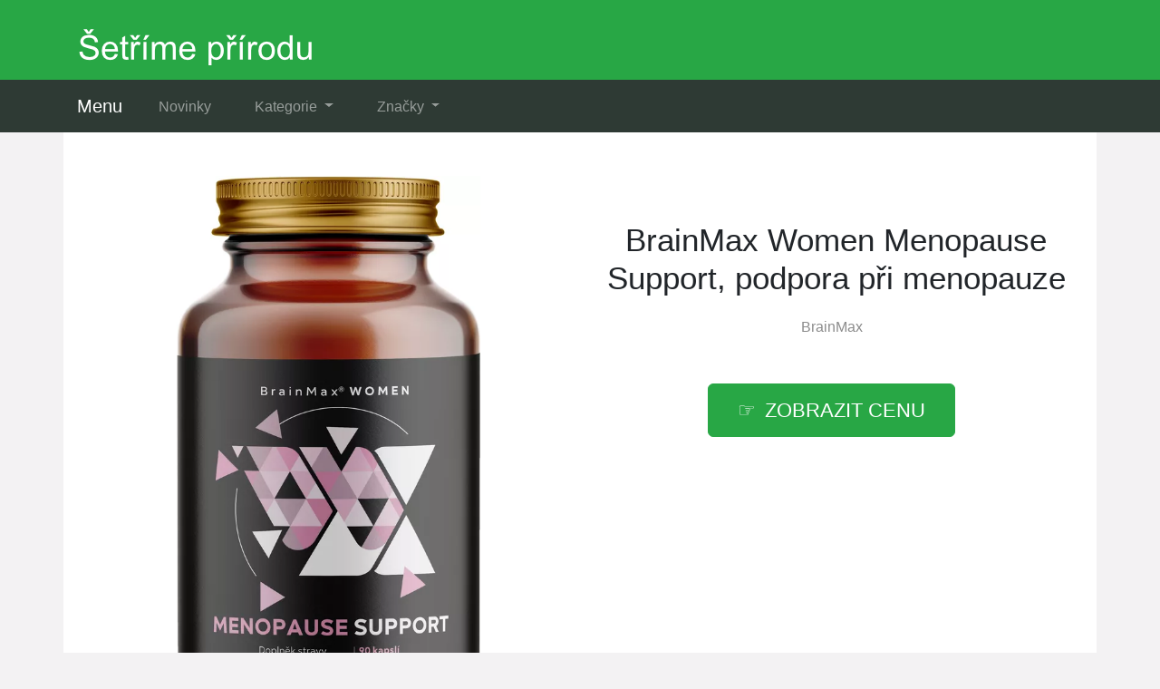

--- FILE ---
content_type: text/html; charset=utf-8
request_url: https://www.pasion.cz/produkt/19718-brainmax-women-menopause-support-podpora-pri-menopauze/
body_size: 9220
content:

<!DOCTYPE html>
<html lang="cs">
<head>
  <meta charset="utf-8">
  <title>BrainMax Women Menopause Support, podpora při menopauze - levně</title>
  <meta name="viewport" content="width=device-width, initial-scale=1.0, shrink-to-fit=no">
  <meta name="description" content="Produkt BrainMax Women Menopause Support, podpora při menopauze ❤️ vypadá zajímavě a jistě si ho oblíbíte. Výrobcem je BrainMax. Cena je nyní výhodná.">
  <link rel="stylesheet" href="https://cdn.jsdelivr.net/npm/bootstrap@4.6.2/dist/css/bootstrap.min.css" integrity="sha384-xOolHFLEh07PJGoPkLv1IbcEPTNtaed2xpHsD9ESMhqIYd0nLMwNLD69Npy4HI+N" crossorigin="anonymous">
  <script src="https://cdn.jsdelivr.net/npm/jquery@3.5.1/dist/jquery.slim.min.js" integrity="sha384-DfXdz2htPH0lsSSs5nCTpuj/zy4C+OGpamoFVy38MVBnE+IbbVYUew+OrCXaRkfj" crossorigin="anonymous"></script>
  <script src="https://cdn.jsdelivr.net/npm/bootstrap@4.6.2/dist/js/bootstrap.bundle.min.js" integrity="sha384-Fy6S3B9q64WdZWQUiU+q4/2Lc9npb8tCaSX9FK7E8HnRr0Jz8D6OP9dO5Vg3Q9ct" crossorigin="anonymous"></script>
  <link rel="stylesheet" href="/css/styles.css?2">
</head>

<body>

  
  <header>
  <div class="container">
    <div class="row">
      <div class="logo"><a href="/"><img src="/img/logo.png" alt="logo"></a></div>
    </div>
  </div>
  <nav class="navbar navbar-expand-lg navbar-dark bg-dark">
    <div class="container">
    <a class="navbar-brand" href="/">Menu</a>
    <button class="navbar-toggler" type="button" data-toggle="collapse" data-target="#navbarNavDropdown" aria-controls="navbarNavDropdown" aria-expanded="false" aria-label="Toggle navigation">
      <span class="navbar-toggler-icon"></span>
    </button>
    <div class="collapse navbar-collapse" id="navbarNavDropdown">
      <ul class="navbar-nav">
        <li class="nav-item">
          <a class="nav-link" href="/novinky/">Novinky</a>
        </li>
        <li class="nav-item dropdown has-mega-menu">
          <a class="nav-link dropdown-toggle" href="/tagy/" data-toggle="dropdown" role="button" aria-haspopup="true" aria-expanded="false">
            Kategorie
          </a>
          <div class="dropdown-menu">
            <a class="dropdown-item" href="/tag/deti/">Pro děti a miminka</a>
            <a class="dropdown-item" href="/tag/pece-o-plet-cisteni/">Péče o pleť</a>
            <a class="dropdown-item" href="/tag/zdravi/">Zdraví</a>
            <a class="dropdown-item" href="/tag/susene-ovoce/">Sušené ovoce</a>
            <a class="dropdown-item" href="/tag/napoje/">Nápoje</a>
            <a class="dropdown-item" href="/tag/knihy/">Knihy</a>
            <a class="dropdown-item" href="/tag/tuky-oleje-a-octy/">Oleje a octy</a>
            <a class="dropdown-item" href="/tag/ekodrogerie-antiestrogenni/">Ekodrogerie</a>
            <a class="dropdown-item" href="/tag/potraviny/">Potraviny</a>
            <a class="dropdown-item" href="/tag/orechova-masla/">Ořechová másla</a>
            <a class="dropdown-item" href="/tag/proteiny/">Proteiny</a>
            <a class="dropdown-item" href="/tag/medicinalni-houby/">Medicinální houby</a>
            <a class="dropdown-item" href="/tag/vitaminy-a-mineralni-latky/">Vitamíny a minerály</a>
            <a class="dropdown-item" href="/tag/sportovni-vyziva/">Sportovní výživa</a>
            <a class="dropdown-item" href="/tag/zdravi/">Pomůcky pro zdraví</a>
            <a class="dropdown-item" href="/tag/doplnky-stravy/">Doplňky stravy</a>
            <a class="dropdown-item" href="/tag/prirodni-kosmetika-antiestrogenni/">Přírodní kosmetika</a>
            <a class="dropdown-item" href="/tag/bryle-blokujici-modre-svetlo/">Brýle na modré světlo</a>
            </div>
          </li>
          <li class="nav-item dropdown has-mega-menu">
            <a class="nav-link dropdown-toggle" href="/znacky/" data-toggle="dropdown" role="button" aria-haspopup="true" aria-expanded="false">
              Značky
            </a>
            <div class="dropdown-menu">
            <a class="dropdown-item" href="/znacka/urtekram/" title="Urtekram">Urtekram</a>
            <a class="dropdown-item" href="/znacka/brainmax/" title="BrainMax">BrainMax</a>
            <a class="dropdown-item" href="/znacka/nobilis-tilia/" title="Nobilis Tilia">Nobilis Tilia</a>
            <a class="dropdown-item" href="/znacka/sonett/" title="Sonett">Sonett</a>
            <a class="dropdown-item" href="/znacka/organyc/" title="Organyc">Organyc</a>
            <a class="dropdown-item" href="/znacka/kvitok/" title="Kvitok">Kvitok</a>
            <a class="dropdown-item" href="/znacka/blight/" title="Blight">Blight</a>
            <a class="dropdown-item" href="/znacka/attitude/" title="Attitude">Attitude</a>
            <a class="dropdown-item" href="/znacka/nordic-naturals/" title="Nordic Naturals">Nordic Naturals</a>
            <a class="dropdown-item" href="/znacka/vilgain/" title="Vilgain">Vilgain</a>
            <a class="dropdown-item" href="/znacka/votamax/" title="Votamax">Votamax</a>
            <a class="dropdown-item" href="/znacka/trainmax/" title="Trainmax">TrainMax</a>
            <a class="dropdown-item" href="/znacka/naturlabs/" title="NaturLabs">NaturLabs</a>
            <a class="dropdown-item" href="/znacka/brainmax-pure/" title="BrainMax Pure">BrainMax Pure</a>
            <a class="dropdown-item" href="/znacka/wellmax/" title="Wellmax">Wellmax</a>
            <a class="dropdown-item" href="/znacka/now-foods/" title="Now&reg; Foods">Now&reg; Foods</a>
            <a class="dropdown-item" href="/znacka/swanson/" title="Swanson">Swanson</a>
            <a class="dropdown-item" href="/znacka/doctor-s-best/" title="Doctor's Best">Doctor's Best</a>
            </div>
        </li>
      </ul>
    </div>
    </div>
  </nav>
  </header>

  
  <div class="container content">
    
<div class="content">

    <script type="application/ld+json">
  {
    "@context": "http://schema.org/",
    "@type": "Product",
    "name": "BrainMax Women Menopause Support, podpora při menopauze",
    "image": [
      "\/pix\/q\/m\/w\/o\/k\/qmwoknzq-a.webp"
    ],
    "description": "BrainMax Women Menopause Support, podpora při menopauze",
    "sku": "58987",
    "brand": {
      "@type": "Thing",
      "name": "BrainMax",
      "url": "/znacka/brainmax/"
    },
    "aggregateRating": {
      "@type": "AggregateRating",
      "ratingValue":  4 ,
      "reviewCount":  195 
    },
    "offers": {
      "@type": "Offer",
      "url": "/produkt/19718-brainmax-women-menopause-support-podpora-pri-menopauze/",
      "availability" : "http://schema.org/InStock",
      "priceCurrency": "CZK",
      "price": "489.00"
    }
  }
  </script>

  <script>
  function rate(v) {
    var xhr = new XMLHttpRequest();
    xhr.open("POST", '/hodnoceni', true);
    xhr.setRequestHeader("Content-Type", "application/x-www-form-urlencoded");
    xhr.send("19718:"+v);
  }
  </script>





  <article>
    <div class="row">
      <div class="col-md-6 image">
        <a href="/koupit/19718/101" rel="nofollow">
          <img src="/pix/q/m/w/o/k/qmwoknzq-a.webp" alt="BrainMax Women Menopause Support, podpora při menopauze">
        </a>
      </div>
    <div class="col-md-6 text">
      <h1>BrainMax Women Menopause Support, podpora při menopauze</h1>
        <div class="brand">
          <a href="/znacka/brainmax/" title="BrainMax">BrainMax</a>
        </div><br><br>
        <div class="button">
          <a href="/koupit/19718/102" rel="nofollow" class="btn btn-success btn-lg hand">zobrazit cenu</a>
        </div>
    </div>
    <div class="col-md-8 about">
      <ul class="nav nav-tabs" id="myTab" role="tablist">
        <li class="nav-item">
          <a class="nav-link active" id="first-tab" data-toggle="tab" href="#first" role="tab" aria-controls="first" aria-selected="true">O produktu</a>
        </li>
        <li class="nav-item">
          <a class="nav-link" id="second-tab" data-toggle="tab" href="#second" role="tab" aria-controls="second" aria-selected="false">Parametry</a>
        </li>
        <li class="nav-item">
          <a class="nav-link" id="third-tab" data-toggle="tab" href="#third" role="tab" aria-controls="third" aria-selected="false">Kategorie</a>
        </li>
      </ul>
      <div class="tab-content" id="myTabContent">
        <div class="tab-pane fade show active" id="first" role="tabpanel" aria-labelledby="first-tab">
          <h3>O produktu</h3>
        <p>Produkt <strong>BrainMax Women Menopause Support, podpora při menopauze</strong> vypadá vskutku zajímavě. Vyrábí ho značka BrainMax s největší pečlivostí a důrazem na životní prostředí. Jako další výhodu nabízí perfektní cenu, produkt pořídíte jen za 489 Kč. <b><a href="/koupit/19718/103" rel="nofollow">Podívejte se zde na nejlepší nabídku</a></b>.</p>
        <p>Co je menopauza?
Menopauza je přirozená biologická fáze, kterou zažije každá žena, obvykle mezi 45. a 55. rokem života. Tento životní úsek je charakteristický ukončením menstruačního cyklu, což znamená konec reprodukční schopnosti. Především dochází k poklesu produkce estrogenu. Estrogen je steroidní hormon, který se primárně produkuje ve vaječnících a má klíčový vliv na široké spektrum tělesných funkcí, od reprodukčního zdraví až po udržování hustoty kostí a regulaci kardiovaskulárního systému. Vlivem poklesu estrogenu dochází nejen k známým příznakům menopauzy, ale také k úbytku kostní hmoty.






Jaké jsou příznaky menopauzy?
Přechod do menopauzy není náhlý, ale postupný proces. Může začít i několik let před poslední menstruací. Samotná menopauza představuje pro ženu mnoho změn a nepříjemných symptomů, jako jsou návaly horka, noční pocení, pokles libida, zadržování vody, výkyvy nálad, zvýšení tělesného tuku, nespavost nebo úbytek svalové hmoty.




Proč BrainMax Women</p>
        <p><b>Značka BrainMax</b> dbá na výrobu produktů, které jsou šetrné k přírodě, lidskému zdraví a také na úsporu. A kousek BrainMax Women Menopause Support, podpora při menopauze byste měli vyzkoušet, protože je nyní skladem za rozumnou cenu <b><a href="/koupit/19718/104" rel="nofollow">v tomto e-shopu</a></b>.</p>
          <p><b>Produkt</b>: BrainMax Women Menopause Support, podpora při menopauze</p>
          <p class="b-brand">
            <b>Značka</b>:
            <a href="/znacka/brainmax/">
              <span>BrainMax</span>
            </a>
          </p>
          <p><b>Cena</b>: 489 Kč</p>
          <p><b>Skladem</b>: ano</p>
          <div class="row">
          <div class="col-sm-4">
          <p class="rating"><b>Hodnocení produktu</b>:</p>
          </div>
          <div class="col-sm-8">
          <p><span onclick="rate(1);"><img src="/img/star.png"></span>
            <span onclick="rate(2);"><img src="/img/star.png"></span>
            <span onclick="rate(3);"><img src="/img/star.png"></span>
            <span onclick="rate(4);"><img src="/img/star.png"></span>
            <span onclick="rate(5);"><img src="/img/star.png"></span>
          </p>
          </div>
          </div>
        </div>
        <div class="tab-pane fade" id="second" role="tabpanel" aria-labelledby="second-tab">
          <h3>Další parametry</h3>
          <p>

            <b>Forma</b>: Kapsle<br>

            <b>Pro jedince řešící</b>: Menopauza<br>

            <b>Typ</b>: Vitamíny<br>

            <b>Velikost balení</b>: 90 rostlinných kapslí<br>

            <b>EAN:</b> 8595726805975<br>
          </p>
        </div>
        <div class="tab-pane fade" id="third" role="tabpanel" aria-labelledby="third-tab">
          <h3>Kategorie</h3>
            <p>Tento produkt byl zatříděn do následujících kategorií:</p>
            <p class="tag">

              <a href="/tag/kosmetika-a-zdravi/" title="Kosmetika a zdraví">Kosmetika a zdraví</a><br>

              <a href="/tag/zdravi/" title="Zdraví">Zdraví</a><br>

              <a href="/tag/leky-vitaminy-a-potravinove-doplnky/" title="Léky, vitamíny a potravinové doplňky">Léky, vitamíny a potravinové doplňky</a><br>

              <a href="/tag/doplnky-stravy/" title="Doplňky stravy">Doplňky stravy</a><br>
<br>
Zkušenosti a recenze s tímto kouskem jsou pozitivní.
            </p>
        </div>
        <br>
        <div class="l-button">
          <a href="/koupit/19718/105" rel="nofollow" class="btn btn-success btn-lg hand">více informací</a>
        </div>
      </div>
    </div>
    <div class="col-md-4 blank">
      &nbsp;
    </div>
    </div>
  </article>



<div class="other-offer">
  <h3>Oblíbené produkty:</h3>
  <div class="row">

  <div class="col-md-4 col-sm-6 offer-list">
    <a href="/koupit/19781/301" rel="nofollow">
      <div class="p-image"><img src="/pix/q/z/n/m/w/qznmwkmq-b.webp" loading="lazy" alt="BrainMax Women Beauty Fish Collagen, mořský rybí kolagen Naticol"></div>
    </a>
    <a href="/produkt/19781-brainmax-women-beauty-fish-collagen-morsky-rybi-kolagen-naticol/">
      <div class="p-name">BrainMax Women Beauty Fish Collagen, mořský rybí kolagen Naticol</div>
    </a>
    <a href="/koupit/19781/302" rel="nofollow">
      <div class="p-price">899 Kč</div>
    </a>
  </div>

  <div class="col-md-4 col-sm-6 offer-list">
    <a href="/koupit/20834/301" rel="nofollow">
      <div class="p-image"><img src="/pix/q/y/p/r/k/qyprknlx-b.webp" loading="lazy" alt="Vilgain Filety z divokého lososa – v rajčatové omáčce 120 g"></div>
    </a>
    <a href="/produkt/20834-vilgain-filety-z-divokeho-lososa-v-rajcatove-omacce-120-g/">
      <div class="p-name">Vilgain Filety z divokého lososa – v rajčatové omáčce 120 g</div>
    </a>
    <a href="/koupit/20834/302" rel="nofollow">
      <div class="p-price">129 Kč</div>
    </a>
  </div>

  <div class="col-md-4 col-sm-6 offer-list">
    <a href="/koupit/19523/301" rel="nofollow">
      <div class="p-image"><img src="/pix/x/y/p/o/k/xypokoyq-b.jpeg" loading="lazy" alt="BrainMax Lipozomální Antistres komplex"></div>
    </a>
    <a href="/produkt/19523-brainmax-lipozomalni-antistres-komplex/">
      <div class="p-name">BrainMax Lipozomální Antistres komplex</div>
    </a>
    <a href="/koupit/19523/302" rel="nofollow">
      <div class="p-price">899 Kč</div>
    </a>
  </div>

  <div class="col-md-4 col-sm-6 offer-list">
    <a href="/koupit/20815/301" rel="nofollow">
      <div class="p-image"><img src="/pix/q/z/n/y/v/qznyvlmq-b.webp" loading="lazy" alt="Vilgain Plant Protein Nut Spread BIO – kešu a vanilka 250 g"></div>
    </a>
    <a href="/produkt/20815-vilgain-plant-protein-nut-spread-bio-kesu-a-vanilka-250-g/">
      <div class="p-name">Vilgain Plant Protein Nut Spread BIO – kešu a vanilka 250 g</div>
    </a>
    <a href="/koupit/20815/302" rel="nofollow">
      <div class="p-price">279 Kč</div>
    </a>
  </div>

  <div class="col-md-4 col-sm-6 offer-list">
    <a href="/koupit/20817/301" rel="nofollow">
      <div class="p-image"><img src="/pix/x/o/k/n/l/xoknlyvx-b.webp" loading="lazy" alt="Vilgain Nut Spread Topping – perníček 270 g"></div>
    </a>
    <a href="/produkt/20817-vilgain-nut-spread-topping-pernicek-270-g/">
      <div class="p-name">Vilgain Nut Spread Topping – perníček 270 g</div>
    </a>
    <a href="/koupit/20817/302" rel="nofollow">
      <div class="p-price">219 Kč</div>
    </a>
  </div>

  <div class="col-md-4 col-sm-6 offer-list">
    <a href="/koupit/20814/301" rel="nofollow">
      <div class="p-image"><img src="/pix/q/k/v/o/k/qkvoklrx-b.webp" loading="lazy" alt="Vilgain Minutová proteinová ovesná kaše – Kokos s mléčnou čokoládou 400 g"></div>
    </a>
    <a href="/produkt/20814-vilgain-minutova-proteinova-ovesna-kase-kokos-s-mlecnou-cokoladou-400-g/">
      <div class="p-name">Vilgain Minutová proteinová ovesná kaše – Kokos s mléčnou čokoládou 400 g</div>
    </a>
    <a href="/koupit/20814/302" rel="nofollow">
      <div class="p-price">199 Kč</div>
    </a>
  </div>

  <div class="col-md-4 col-sm-6 offer-list">
    <a href="/koupit/20813/301" rel="nofollow">
      <div class="p-image"><img src="/pix/x/w/z/o/y/xwzoykzq-b.webp" loading="lazy" alt="Vilgain Mandlové máslo – jemné mandle 500 g"></div>
    </a>
    <a href="/produkt/20813-vilgain-mandlove-maslo-jemne-mandle-500-g/">
      <div class="p-name">Vilgain Mandlové máslo – jemné mandle 500 g</div>
    </a>
    <a href="/koupit/20813/302" rel="nofollow">
      <div class="p-price">219 Kč</div>
    </a>
  </div>

  <div class="col-md-4 col-sm-6 offer-list">
    <a href="/koupit/20835/301" rel="nofollow">
      <div class="p-image"><img src="/pix/x/w/z/o/y/xwzoylzq-b.webp" loading="lazy" alt="Vilgain Filety z divokého lososa – ve slaném nálevu 120 g"></div>
    </a>
    <a href="/produkt/20835-vilgain-filety-z-divokeho-lososa-ve-slanem-nalevu-120-g/">
      <div class="p-name">Vilgain Filety z divokého lososa – ve slaném nálevu 120 g</div>
    </a>
    <a href="/koupit/20835/302" rel="nofollow">
      <div class="p-price">109 Kč</div>
    </a>
  </div>

  <div class="col-md-4 col-sm-6 offer-list">
    <a href="/koupit/19778/301" rel="nofollow">
      <div class="p-image"><img src="/pix/q/y/p/o/y/qypoyvlx-b.webp" loading="lazy" alt="BrainMax Grass-Fed Beef testicles, hovězí varlata, 240 kapslí"></div>
    </a>
    <a href="/produkt/19778-brainmax-grass-fed-beef-testicles-hovezi-varlata-240-kapsli/">
      <div class="p-name">BrainMax Grass-Fed Beef testicles, hovězí varlata, 240 kapslí</div>
    </a>
    <a href="/koupit/19778/302" rel="nofollow">
      <div class="p-price">1 499 Kč</div>
    </a>
  </div>

  <div class="col-md-4 col-sm-6 offer-list">
    <a href="/koupit/20838/301" rel="nofollow">
      <div class="p-image"><img src="/pix/x/p/v/p/l/xpvplnpx-b.webp" loading="lazy" alt="Vilgain Kokosová amino omáčka BIO – 340 ml"></div>
    </a>
    <a href="/produkt/20838-vilgain-kokosova-amino-omacka-bio-340-ml/">
      <div class="p-name">Vilgain Kokosová amino omáčka BIO – 340 ml</div>
    </a>
    <a href="/koupit/20838/302" rel="nofollow">
      <div class="p-price">209 Kč</div>
    </a>
  </div>

  <div class="col-md-4 col-sm-6 offer-list">
    <a href="/koupit/20811/301" rel="nofollow">
      <div class="p-image"><img src="/pix/q/r/p/y/m/qrpymnnq-b.webp" loading="lazy" alt="Vilgain 100% Pistáciové máslo – křupavé 500 g"></div>
    </a>
    <a href="/produkt/20811-vilgain-100-pistaciove-maslo-krupave-500-g/">
      <div class="p-name">Vilgain 100% Pistáciové máslo – křupavé 500 g</div>
    </a>
    <a href="/koupit/20811/302" rel="nofollow">
      <div class="p-price">549 Kč</div>
    </a>
  </div>

  <div class="col-md-4 col-sm-6 offer-list">
    <a href="/koupit/20828/301" rel="nofollow">
      <div class="p-image"><img src="/pix/q/o/k/n/l/qoknlkvq-b.webp" loading="lazy" alt="BrainMax Magnesium Malate, 90 rostlinných kapslí"></div>
    </a>
    <a href="/produkt/20828-brainmax-magnesium-malate-90-rostlinnych-kapsli/">
      <div class="p-name">BrainMax Magnesium Malate, 90 rostlinných kapslí</div>
    </a>
    <a href="/koupit/20828/302" rel="nofollow">
      <div class="p-price">249 Kč</div>
    </a>
  </div>

  <div class="col-md-4 col-sm-6 offer-list">
    <a href="/koupit/14448/301" rel="nofollow">
      <div class="p-image"><img src="/pix/p/x/z/z/w/pxzzwykx-b.jpeg" loading="lazy" alt="BrainMax Pure Rýžová mouka - bezlepková BIO, 1 kg *CZ-BIO-001 certifikát"></div>
    </a>
    <a href="/produkt/14448-brainmax-pure-ryzova-mouka-bezlepkova-bio-1-kg-cz-bio-001-certifikat/">
      <div class="p-name">BrainMax Pure Rýžová mouka - bezlepková BIO, 1 kg *CZ-BIO-001 certifikát</div>
    </a>
    <a href="/koupit/14448/302" rel="nofollow">
      <div class="p-price">84 Kč</div>
    </a>
  </div>

  <div class="col-md-4 col-sm-6 offer-list">
    <a href="/koupit/20839/301" rel="nofollow">
      <div class="p-image"><img src="/pix/x/o/k/n/l/xoknlovx-b.webp" loading="lazy" alt="Vilgain Lososový salát – s ječnými kroupy 150 g"></div>
    </a>
    <a href="/produkt/20839-vilgain-lososovy-salat-s-jecnymi-kroupy-150-g/">
      <div class="p-name">Vilgain Lososový salát – s ječnými kroupy 150 g</div>
    </a>
    <a href="/koupit/20839/302" rel="nofollow">
      <div class="p-price">69 Kč</div>
    </a>
  </div>

  <div class="col-md-4 col-sm-6 offer-list">
    <a href="/koupit/19182/301" rel="nofollow">
      <div class="p-image"><img src="/pix/x/p/v/r/p/xpvrpkyx-b.jpeg" loading="lazy" alt="BrainMax Iron Complex, železo bisglycinát, 25 mg, 100 rostlinných kapslí Železo v chelátové formě"></div>
    </a>
    <a href="/produkt/19182-brainmax-iron-complex-zelezo-bisglycinat-25-mg-100-rostlinnych-kapsli-zelezo-v-chelatove-forme/">
      <div class="p-name">BrainMax Iron Complex, železo bisglycinát, 25 mg, 100 rostlinných kapslí Železo v chelátové formě</div>
    </a>
    <a href="/koupit/19182/302" rel="nofollow">
      <div class="p-price">549 Kč</div>
    </a>
  </div>

  <div class="col-md-4 col-sm-6 offer-list">
    <a href="/koupit/19782/301" rel="nofollow">
      <div class="p-image"><img src="/pix/x/p/v/r/y/xpvrykpx-b.webp" loading="lazy" alt="BrainMax Grass-Fed Beef kidney, hovězí ledviny, BIO, 240 kapslí"></div>
    </a>
    <a href="/produkt/19782-brainmax-grass-fed-beef-kidney-hovezi-ledviny-bio-240-kapsli/">
      <div class="p-name">BrainMax Grass-Fed Beef kidney, hovězí ledviny, BIO, 240 kapslí</div>
    </a>
    <a href="/koupit/19782/302" rel="nofollow">
      <div class="p-price">1 299 Kč</div>
    </a>
  </div>

  <div class="col-md-4 col-sm-6 offer-list">
    <a href="/koupit/20816/301" rel="nofollow">
      <div class="p-image"><img src="/pix/x/p/v/p/l/xpvplwpx-b.webp" loading="lazy" alt="Vilgain Minutová proteinová ovesná kaše – karamel a matcha 400 g"></div>
    </a>
    <a href="/produkt/20816-vilgain-minutova-proteinova-ovesna-kase-karamel-a-matcha-400-g/">
      <div class="p-name">Vilgain Minutová proteinová ovesná kaše – karamel a matcha 400 g</div>
    </a>
    <a href="/koupit/20816/302" rel="nofollow">
      <div class="p-price">199 Kč</div>
    </a>
  </div>

  <div class="col-md-4 col-sm-6 offer-list">
    <a href="/koupit/17605/301" rel="nofollow">
      <div class="p-image"><img src="/pix/q/p/v/n/n/qpvnnkkq-b.jpeg" loading="lazy" alt="BrainMax Pure Kokosové mléko BIO prášek, 250 g *CZ-BIO-001 certifikát"></div>
    </a>
    <a href="/produkt/17605-brainmax-pure-kokosove-mleko-bio-prasek-250-g-cz-bio-001-certifikat/">
      <div class="p-name">BrainMax Pure Kokosové mléko BIO prášek, 250 g *CZ-BIO-001 certifikát</div>
    </a>
    <a href="/koupit/17605/302" rel="nofollow">
      <div class="p-price">149 Kč</div>
    </a>
  </div>

  <div class="col-md-4 col-sm-6 offer-list">
    <a href="/koupit/20836/301" rel="nofollow">
      <div class="p-image"><img src="/pix/q/k/v/o/k/qkvokrrx-b.webp" loading="lazy" alt="Vilgain Filety z divokého lososa – v olivovém oleji 120 g"></div>
    </a>
    <a href="/produkt/20836-vilgain-filety-z-divokeho-lososa-v-olivovem-oleji-120-g/">
      <div class="p-name">Vilgain Filety z divokého lososa – v olivovém oleji 120 g</div>
    </a>
    <a href="/koupit/20836/302" rel="nofollow">
      <div class="p-price">129 Kč</div>
    </a>
  </div>

  <div class="col-md-4 col-sm-6 offer-list">
    <a href="/koupit/16868/301" rel="nofollow">
      <div class="p-image"><img src="/pix/q/w/z/z/y/qwzzyorx-b.jpeg" loading="lazy" alt="BrainMax Pure Drcené Kakaové Boby, Nepražené, RAW, BIO, 250 g *CZ-BIO-001 certifikát"></div>
    </a>
    <a href="/produkt/16868-brainmax-pure-drcene-kakaove-boby-neprazene-raw-bio-250-g-cz-bio-001-certifikat/">
      <div class="p-name">BrainMax Pure Drcené Kakaové Boby, Nepražené, RAW, BIO, 250 g *CZ-BIO-001 certifikát</div>
    </a>
    <a href="/koupit/16868/302" rel="nofollow">
      <div class="p-price">269 Kč</div>
    </a>
  </div>

  <div class="col-md-4 col-sm-6 offer-list">
    <a href="/koupit/20823/301" rel="nofollow">
      <div class="p-image"><img src="/pix/x/y/p/r/k/xyprkplq-b.webp" loading="lazy" alt="Vilgain Grass-Fed Hovězí kolostrum – 180 g"></div>
    </a>
    <a href="/produkt/20823-vilgain-grass-fed-hovezi-kolostrum-180-g/">
      <div class="p-name">Vilgain Grass-Fed Hovězí kolostrum – 180 g</div>
    </a>
    <a href="/koupit/20823/302" rel="nofollow">
      <div class="p-price">1 299 Kč</div>
    </a>
  </div>

  <div class="col-md-4 col-sm-6 offer-list">
    <a href="/koupit/20831/301" rel="nofollow">
      <div class="p-image"><img src="/pix/q/l/r/l/z/qlrlzrwq-b.webp" loading="lazy" alt="BrainMax Curcumin &amp; Piperine, 60 rostlinných kapslí"></div>
    </a>
    <a href="/produkt/20831-brainmax-curcumin-piperine-60-rostlinnych-kapsli/">
      <div class="p-name">BrainMax Curcumin &amp; Piperine, 60 rostlinných kapslí</div>
    </a>
    <a href="/koupit/20831/302" rel="nofollow">
      <div class="p-price">399 Kč</div>
    </a>
  </div>

  <div class="col-md-4 col-sm-6 offer-list">
    <a href="/koupit/19257/301" rel="nofollow">
      <div class="p-image"><img src="/pix/x/w/z/m/r/xwzmrzyq-b.jpeg" loading="lazy" alt="BrainMax Brýle blokující 100% modrého a zeleného světla TRON, dětské"></div>
    </a>
    <a href="/produkt/19257-brainmax-bryle-blokujici-100-modreho-a-zeleneho-svetla-tron-detske/">
      <div class="p-name">BrainMax Brýle blokující 100% modrého a zeleného světla TRON, dětské</div>
    </a>
    <a href="/koupit/19257/302" rel="nofollow">
      <div class="p-price">399 Kč</div>
    </a>
  </div>

  <div class="col-md-4 col-sm-6 offer-list">
    <a href="/koupit/20821/301" rel="nofollow">
      <div class="p-image"><img src="/pix/q/v/k/v/r/qvkvrwmx-b.webp" loading="lazy" alt="Vilgain Berberin – 60 kapslí"></div>
    </a>
    <a href="/produkt/20821-vilgain-berberin-60-kapsli/">
      <div class="p-name">Vilgain Berberin – 60 kapslí</div>
    </a>
    <a href="/koupit/20821/302" rel="nofollow">
      <div class="p-price">269 Kč</div>
    </a>
  </div>

  <div class="col-md-4 col-sm-6 offer-list">
    <a href="/koupit/15627/301" rel="nofollow">
      <div class="p-image"><img src="/pix/q/p/v/w/o/qpvwovlq-b.jpeg" loading="lazy" alt="BrainMax Digestive Magic, Podpora trávení, 100 rostlinných kapslí"></div>
    </a>
    <a href="/produkt/15627-brainmax-digestive-magic-podpora-traveni-100-rostlinnych-kapsli/">
      <div class="p-name">BrainMax Digestive Magic, Podpora trávení, 100 rostlinných kapslí</div>
    </a>
    <a href="/koupit/15627/302" rel="nofollow">
      <div class="p-price">549 Kč</div>
    </a>
  </div>

  <div class="col-md-4 col-sm-6 offer-list">
    <a href="/koupit/18870/301" rel="nofollow">
      <div class="p-image"><img src="/pix/x/z/n/m/n/xznmnzkx-b.jpeg" loading="lazy" alt="BrainMax Pure Lyofilizované maliny v hořké čokoládě, 185 g"></div>
    </a>
    <a href="/produkt/18870-brainmax-pure-lyofilizovane-maliny-v-horke-cokolade-185-g/">
      <div class="p-name">BrainMax Pure Lyofilizované maliny v hořké čokoládě, 185 g</div>
    </a>
    <a href="/koupit/18870/302" rel="nofollow">
      <div class="p-price">259 Kč</div>
    </a>
  </div>

  <div class="col-md-4 col-sm-6 offer-list">
    <a href="/koupit/17455/301" rel="nofollow">
      <div class="p-image"><img src="/pix/q/r/p/z/p/qrpzpzkq-b.jpeg" loading="lazy" alt="BrainMax Pure Chilli sauce - Dragon Fruit (chilli omáčka), 200 ml"></div>
    </a>
    <a href="/produkt/17455-brainmax-pure-chilli-sauce-dragon-fruit-chilli-omacka-200-ml/">
      <div class="p-name">BrainMax Pure Chilli sauce - Dragon Fruit (chilli omáčka), 200 ml</div>
    </a>
    <a href="/koupit/17455/302" rel="nofollow">
      <div class="p-price">199 Kč</div>
    </a>
  </div>

  <div class="col-md-4 col-sm-6 offer-list">
    <a href="/koupit/20753/301" rel="nofollow">
      <div class="p-image"><img src="/pix/q/l/r/l/k/qlrlkmzq-b.webp" loading="lazy" alt="BrainMax Prostate Support, 150 rostlinných kapslí"></div>
    </a>
    <a href="/produkt/20753-brainmax-prostate-support-150-rostlinnych-kapsli/">
      <div class="p-name">BrainMax Prostate Support, 150 rostlinných kapslí</div>
    </a>
    <a href="/koupit/20753/302" rel="nofollow">
      <div class="p-price">749 Kč</div>
    </a>
  </div>

  <div class="col-md-4 col-sm-6 offer-list">
    <a href="/koupit/14695/301" rel="nofollow">
      <div class="p-image"><img src="/pix/x/m/w/y/y/xmwyylnx-b.jpeg" loading="lazy" alt="BrainMax Pure Rýže - hnědá, dlouhá BIO, 1kg *CZ-BIO-001 certifikát"></div>
    </a>
    <a href="/produkt/14695-brainmax-pure-ryze-hneda-dlouha-bio-1kg-cz-bio-001-certifikat/">
      <div class="p-name">BrainMax Pure Rýže - hnědá, dlouhá BIO, 1kg *CZ-BIO-001 certifikát</div>
    </a>
    <a href="/koupit/14695/302" rel="nofollow">
      <div class="p-price">109 Kč</div>
    </a>
  </div>

  <div class="col-md-4 col-sm-6 offer-list">
    <a href="/koupit/20827/301" rel="nofollow">
      <div class="p-image"><img src="/pix/q/p/v/p/l/qpvplvpq-b.webp" loading="lazy" alt="BrainMax KIDS Goat Colostrum, 60 rostlinných kapslí"></div>
    </a>
    <a href="/produkt/20827-brainmax-kids-goat-colostrum-60-rostlinnych-kapsli/">
      <div class="p-name">BrainMax KIDS Goat Colostrum, 60 rostlinných kapslí</div>
    </a>
    <a href="/koupit/20827/302" rel="nofollow">
      <div class="p-price">699 Kč</div>
    </a>
  </div>

  <div class="col-md-4 col-sm-6 offer-list">
    <a href="/koupit/20833/301" rel="nofollow">
      <div class="p-image"><img src="/pix/q/r/p/y/l/qrpylpnq-b.webp" loading="lazy" alt="BrainMax Vegan Liquid D3 &amp; K2, 30 ml"></div>
    </a>
    <a href="/produkt/20833-brainmax-vegan-liquid-d3-k2-30-ml/">
      <div class="p-name">BrainMax Vegan Liquid D3 &amp; K2, 30 ml</div>
    </a>
    <a href="/koupit/20833/302" rel="nofollow">
      <div class="p-price">429 Kč</div>
    </a>
  </div>

  <div class="col-md-4 col-sm-6 offer-list">
    <a href="/koupit/20822/301" rel="nofollow">
      <div class="p-image"><img src="/pix/x/r/p/y/l/xrpylonx-b.webp" loading="lazy" alt="Vilgain Celozrnná pizza grande – 230 g"></div>
    </a>
    <a href="/produkt/20822-vilgain-celozrnna-pizza-grande-230-g/">
      <div class="p-name">Vilgain Celozrnná pizza grande – 230 g</div>
    </a>
    <a href="/koupit/20822/302" rel="nofollow">
      <div class="p-price">75 Kč</div>
    </a>
  </div>

  <div class="col-md-4 col-sm-6 offer-list">
    <a href="/koupit/20829/301" rel="nofollow">
      <div class="p-image"><img src="/pix/x/m/w/l/p/xmwlpwzx-b.webp" loading="lazy" alt="BrainMax KIDS Liquid Liposomal Vitamin C &amp; Zinc, mango, 150 ml"></div>
    </a>
    <a href="/produkt/20829-brainmax-kids-liquid-liposomal-vitamin-c-zinc-mango-150-ml/">
      <div class="p-name">BrainMax KIDS Liquid Liposomal Vitamin C &amp; Zinc, mango, 150 ml</div>
    </a>
    <a href="/koupit/20829/302" rel="nofollow">
      <div class="p-price">399 Kč</div>
    </a>
  </div>

  <div class="col-md-4 col-sm-6 offer-list">
    <a href="/koupit/20826/301" rel="nofollow">
      <div class="p-image"><img src="/pix/x/z/n/y/v/xznyvnmx-b.webp" loading="lazy" alt="Vilgain Extra džem – Acai s třtinovým cukrem 200 g"></div>
    </a>
    <a href="/produkt/20826-vilgain-extra-dzem-acai-s-trtinovym-cukrem-200-g/">
      <div class="p-name">Vilgain Extra džem – Acai s třtinovým cukrem 200 g</div>
    </a>
    <a href="/koupit/20826/302" rel="nofollow">
      <div class="p-price">239 Kč</div>
    </a>
  </div>

  <div class="col-md-4 col-sm-6 offer-list">
    <a href="/koupit/14502/301" rel="nofollow">
      <div class="p-image"><img src="/pix/o/q/w/n/v/oqwnvvox-b.jpeg" loading="lazy" alt="BrainMax Testoboss, 100 vegan kapslí"></div>
    </a>
    <a href="/produkt/14502-brainmax-testoboss-100-vegan-kapsli/">
      <div class="p-name">BrainMax Testoboss, 100 vegan kapslí</div>
    </a>
    <a href="/koupit/14502/302" rel="nofollow">
      <div class="p-price">799 Kč</div>
    </a>
  </div>

  <div class="col-md-4 col-sm-6 offer-list">
    <a href="/koupit/20832/301" rel="nofollow">
      <div class="p-image"><img src="/pix/x/v/k/v/r/xvkvrkmq-b.webp" loading="lazy" alt="BrainMax Ginkgo Biloba Bloodflow&#43;, 60 rostlinných kapslí"></div>
    </a>
    <a href="/produkt/20832-brainmax-ginkgo-biloba-bloodflow-60-rostlinnych-kapsli/">
      <div class="p-name">BrainMax Ginkgo Biloba Bloodflow&#43;, 60 rostlinných kapslí</div>
    </a>
    <a href="/koupit/20832/302" rel="nofollow">
      <div class="p-price">449 Kč</div>
    </a>
  </div>

  <div class="col-md-4 col-sm-6 offer-list">
    <a href="/koupit/17534/301" rel="nofollow">
      <div class="p-image"><img src="/pix/q/y/p/n/p/qypnpwlx-b.jpeg" loading="lazy" alt="BrainMax BrainMarket brýle blokující 80% modrého světla, Transparent"></div>
    </a>
    <a href="/produkt/17534-brainmax-brainmarket-bryle-blokujici-80-modreho-svetla-transparent/">
      <div class="p-name">BrainMax BrainMarket brýle blokující 80% modrého světla, Transparent</div>
    </a>
    <a href="/koupit/17534/302" rel="nofollow">
      <div class="p-price">339 Kč</div>
    </a>
  </div>

  <div class="col-md-4 col-sm-6 offer-list">
    <a href="/koupit/20830/301" rel="nofollow">
      <div class="p-image"><img src="/pix/x/n/v/m/o/xnvmovox-b.webp" loading="lazy" alt="BrainMax Astaxanthin drops BIO, 8 mg, 30 ml"></div>
    </a>
    <a href="/produkt/20830-brainmax-astaxanthin-drops-bio-8-mg-30-ml/">
      <div class="p-name">BrainMax Astaxanthin drops BIO, 8 mg, 30 ml</div>
    </a>
    <a href="/koupit/20830/302" rel="nofollow">
      <div class="p-price">1 199 Kč</div>
    </a>
  </div>

  <div class="col-md-4 col-sm-6 offer-list">
    <a href="/koupit/16614/301" rel="nofollow">
      <div class="p-image"><img src="/pix/q/k/v/v/m/qkvvmnox-b.jpeg" loading="lazy" alt="BrainMax CéBéGé &amp; CéBéDé synergy 10%, 10 ml"></div>
    </a>
    <a href="/produkt/16614-brainmax-cebege-cebede-synergy-10-10-ml/">
      <div class="p-name">BrainMax CéBéGé &amp; CéBéDé synergy 10%, 10 ml</div>
    </a>
    <a href="/koupit/16614/302" rel="nofollow">
      <div class="p-price">599 Kč</div>
    </a>
  </div>

  <div class="col-md-4 col-sm-6 offer-list">
    <a href="/koupit/19739/301" rel="nofollow">
      <div class="p-image"><img src="/pix/x/o/k/z/r/xokzrkvx-b.webp" loading="lazy" alt="BrainMax Cortisol Stress Support, 90 rostlinných kapslí"></div>
    </a>
    <a href="/produkt/19739-brainmax-cortisol-stress-support-90-rostlinnych-kapsli/">
      <div class="p-name">BrainMax Cortisol Stress Support, 90 rostlinných kapslí</div>
    </a>
    <a href="/koupit/19739/302" rel="nofollow">
      <div class="p-price">799 Kč</div>
    </a>
  </div>

  <div class="col-md-4 col-sm-6 offer-list">
    <a href="/koupit/14198/301" rel="nofollow">
      <div class="p-image"><img src="/pix/z/x/v/o/r/zxvorlzq-b.jpeg" loading="lazy" alt="BrainMax Pure Guarana BIO prášek, 100 g *CZ-BIO-001 certifikát"></div>
    </a>
    <a href="/produkt/14198-brainmax-pure-guarana-bio-prasek-100-g-cz-bio-001-certifikat/">
      <div class="p-name">BrainMax Pure Guarana BIO prášek, 100 g *CZ-BIO-001 certifikát</div>
    </a>
    <a href="/koupit/14198/302" rel="nofollow">
      <div class="p-price">189 Kč</div>
    </a>
  </div>

  <div class="col-md-4 col-sm-6 offer-list">
    <a href="/koupit/19789/301" rel="nofollow">
      <div class="p-image"><img src="/pix/x/y/p/o/y/xypoyzlq-b.webp" loading="lazy" alt="BrainMax Spermidine Chlorella, 100 rostlinných kapslí"></div>
    </a>
    <a href="/produkt/19789-brainmax-spermidine-chlorella-100-rostlinnych-kapsli/">
      <div class="p-name">BrainMax Spermidine Chlorella, 100 rostlinných kapslí</div>
    </a>
    <a href="/koupit/19789/302" rel="nofollow">
      <div class="p-price">339 Kč</div>
    </a>
  </div>

  <div class="col-md-4 col-sm-6 offer-list">
    <a href="/koupit/15459/301" rel="nofollow">
      <div class="p-image"><img src="/pix/q/z/n/l/p/qznlpryq-b.jpeg" loading="lazy" alt="BrainMax Pure Rozinky Sultánky sušené BIO, 500g *CZ-BIO-001 certifikát"></div>
    </a>
    <a href="/produkt/15459-brainmax-pure-rozinky-sultanky-susene-bio-500g-cz-bio-001-certifikat/">
      <div class="p-name">BrainMax Pure Rozinky Sultánky sušené BIO, 500g *CZ-BIO-001 certifikát</div>
    </a>
    <a href="/koupit/15459/302" rel="nofollow">
      <div class="p-price">149 Kč</div>
    </a>
  </div>

  <div class="col-md-4 col-sm-6 offer-list">
    <a href="/koupit/20837/301" rel="nofollow">
      <div class="p-image"><img src="/pix/q/z/n/y/v/qznyvomq-b.webp" loading="lazy" alt="Vilgain Lososový salát – s rýží 150 g"></div>
    </a>
    <a href="/produkt/20837-vilgain-lososovy-salat-s-ryzi-150-g/">
      <div class="p-name">Vilgain Lososový salát – s rýží 150 g</div>
    </a>
    <a href="/koupit/20837/302" rel="nofollow">
      <div class="p-price">69 Kč</div>
    </a>
  </div>

  <div class="col-md-4 col-sm-6 offer-list">
    <a href="/koupit/20620/301" rel="nofollow">
      <div class="p-image"><img src="/pix/x/l/r/l/m/xlrlmlkx-b.webp" loading="lazy" alt="BrainMax Best Vitamin E Complex, 90 rostlinných kapslí"></div>
    </a>
    <a href="/produkt/20620-brainmax-best-vitamin-e-complex-90-rostlinnych-kapsli/">
      <div class="p-name">BrainMax Best Vitamin E Complex, 90 rostlinných kapslí</div>
    </a>
    <a href="/koupit/20620/302" rel="nofollow">
      <div class="p-price">709 Kč</div>
    </a>
  </div>

  <div class="col-md-4 col-sm-6 offer-list">
    <a href="/koupit/20818/301" rel="nofollow">
      <div class="p-image"><img src="/pix/q/m/w/l/p/qmwlpyzq-b.webp" loading="lazy" alt="Vilgain Shilajit – 80% extrakt kyseliny fulvové 90 kapslí"></div>
    </a>
    <a href="/produkt/20818-vilgain-shilajit-80-extrakt-kyseliny-fulvove-90-kapsli/">
      <div class="p-name">Vilgain Shilajit – 80% extrakt kyseliny fulvové 90 kapslí</div>
    </a>
    <a href="/koupit/20818/302" rel="nofollow">
      <div class="p-price">449 Kč</div>
    </a>
  </div>

  <div class="col-md-4 col-sm-6 offer-list">
    <a href="/koupit/20809/301" rel="nofollow">
      <div class="p-image"><img src="/pix/q/l/r/l/k/qlrlkowq-b.webp" loading="lazy" alt="Vilgain Pistácie v čokoládě – bílá čokoláda 250 g"></div>
    </a>
    <a href="/produkt/20809-vilgain-pistacie-v-cokolade-bila-cokolada-250-g/">
      <div class="p-name">Vilgain Pistácie v čokoládě – bílá čokoláda 250 g</div>
    </a>
    <a href="/koupit/20809/302" rel="nofollow">
      <div class="p-price">319 Kč</div>
    </a>
  </div>

  <div class="col-md-4 col-sm-6 offer-list">
    <a href="/koupit/20819/301" rel="nofollow">
      <div class="p-image"><img src="/pix/q/n/v/m/o/qnvmowoq-b.webp" loading="lazy" alt="Vilgain Banány v čokoládě – hořká čokoláda 250 g"></div>
    </a>
    <a href="/produkt/20819-vilgain-banany-v-cokolade-horka-cokolada-250-g/">
      <div class="p-name">Vilgain Banány v čokoládě – hořká čokoláda 250 g</div>
    </a>
    <a href="/koupit/20819/302" rel="nofollow">
      <div class="p-price">169 Kč</div>
    </a>
  </div>

  <div class="col-md-4 col-sm-6 offer-list">
    <a href="/koupit/15827/301" rel="nofollow">
      <div class="p-image"><img src="/pix/q/p/v/w/y/qpvwyoyq-b.jpeg" loading="lazy" alt="BrainMax Coffee - Káva s medicinálními houbami - Lion&#39;s Mane &amp; Chaga, 200g *CZ-BIO-001 certifikát"></div>
    </a>
    <a href="/produkt/15827-brainmax-coffee-kava-s-medicinalnimi-houbami-lion-s-mane-chaga-200g-cz-bio-001-certifikat/">
      <div class="p-name">BrainMax Coffee - Káva s medicinálními houbami - Lion&#39;s Mane &amp; Chaga, 200g *CZ-BIO-001 certifikát</div>
    </a>
    <a href="/koupit/15827/302" rel="nofollow">
      <div class="p-price">339 Kč</div>
    </a>
  </div>

  <div class="col-md-4 col-sm-6 offer-list">
    <a href="/koupit/20824/301" rel="nofollow">
      <div class="p-image"><img src="/pix/q/w/z/o/y/qwzoyzzx-b.webp" loading="lazy" alt="Vilgain Proteinový krém s prebiotickou vlákninou – lískové ořechy s čokoládou 350 g"></div>
    </a>
    <a href="/produkt/20824-vilgain-proteinovy-krem-s-prebiotickou-vlakninou-liskove-orechy-s-cokoladou-350-g/">
      <div class="p-name">Vilgain Proteinový krém s prebiotickou vlákninou – lískové ořechy s čokoládou 350 g</div>
    </a>
    <a href="/koupit/20824/302" rel="nofollow">
      <div class="p-price">269 Kč</div>
    </a>
  </div>

  <div class="col-md-4 col-sm-6 offer-list">
    <a href="/koupit/18554/301" rel="nofollow">
      <div class="p-image"><img src="/pix/x/v/k/p/o/xvkpolzq-b.jpeg" loading="lazy" alt="BrainMax Pure Ghí, přepuštěné máslo, BIO, 760 ml *CZ-BIO-001 certifikát"></div>
    </a>
    <a href="/produkt/18554-brainmax-pure-ghi-prepustene-maslo-bio-760-ml-cz-bio-001-certifikat/">
      <div class="p-name">BrainMax Pure Ghí, přepuštěné máslo, BIO, 760 ml *CZ-BIO-001 certifikát</div>
    </a>
    <a href="/koupit/18554/302" rel="nofollow">
      <div class="p-price">479 Kč</div>
    </a>
  </div>

  <div class="col-md-4 col-sm-6 offer-list">
    <a href="/koupit/19600/301" rel="nofollow">
      <div class="p-image"><img src="/pix/x/r/p/w/l/xrpwlnkx-b.jpeg" loading="lazy" alt="BrainMax Easy Greens, Limetka, 300 g"></div>
    </a>
    <a href="/produkt/19600-brainmax-easy-greens-limetka-300-g/">
      <div class="p-name">BrainMax Easy Greens, Limetka, 300 g</div>
    </a>
    <a href="/koupit/19600/302" rel="nofollow">
      <div class="p-price">399 Kč</div>
    </a>
  </div>

  <div class="col-md-4 col-sm-6 offer-list">
    <a href="/koupit/20820/301" rel="nofollow">
      <div class="p-image"><img src="/pix/x/l/r/l/z/xlrlzpwx-b.webp" loading="lazy" alt="Vilgain Kájenský pepř extrakt – 90 kapslí"></div>
    </a>
    <a href="/produkt/20820-vilgain-kajensky-pepr-extrakt-90-kapsli/">
      <div class="p-name">Vilgain Kájenský pepř extrakt – 90 kapslí</div>
    </a>
    <a href="/koupit/20820/302" rel="nofollow">
      <div class="p-price">299 Kč</div>
    </a>
  </div>

  <div class="col-md-4 col-sm-6 offer-list">
    <a href="/koupit/20755/301" rel="nofollow">
      <div class="p-image"><img src="/pix/q/r/p/y/m/qrpymvkq-b.webp" loading="lazy" alt="BrainMax KIDS Hydratační elektrolyty, Malina, 150 g"></div>
    </a>
    <a href="/produkt/20755-brainmax-kids-hydratacni-elektrolyty-malina-150-g/">
      <div class="p-name">BrainMax KIDS Hydratační elektrolyty, Malina, 150 g</div>
    </a>
    <a href="/koupit/20755/302" rel="nofollow">
      <div class="p-price">299 Kč</div>
    </a>
  </div>

  <div class="col-md-4 col-sm-6 offer-list">
    <a href="/koupit/15974/301" rel="nofollow">
      <div class="p-image"><img src="/pix/x/n/v/v/w/xnvvwwkx-b.jpeg" loading="lazy" alt="BrainMax Pure Kokosový cukr, 250 g *CZ-BIO-001 certifikát"></div>
    </a>
    <a href="/produkt/15974-brainmax-pure-kokosovy-cukr-250-g-cz-bio-001-certifikat/">
      <div class="p-name">BrainMax Pure Kokosový cukr, 250 g *CZ-BIO-001 certifikát</div>
    </a>
    <a href="/koupit/15974/302" rel="nofollow">
      <div class="p-price">79 Kč</div>
    </a>
  </div>

  <div class="col-md-4 col-sm-6 offer-list">
    <a href="/koupit/20812/301" rel="nofollow">
      <div class="p-image"><img src="/pix/q/y/p/r/k/qyprkllx-b.webp" loading="lazy" alt="Vilgain Plant Protein Nut Spread BIO – lískové ořechy a kakao 250 g"></div>
    </a>
    <a href="/produkt/20812-vilgain-plant-protein-nut-spread-bio-liskove-orechy-a-kakao-250-g/">
      <div class="p-name">Vilgain Plant Protein Nut Spread BIO – lískové ořechy a kakao 250 g</div>
    </a>
    <a href="/koupit/20812/302" rel="nofollow">
      <div class="p-price">279 Kč</div>
    </a>
  </div>

  <div class="col-md-4 col-sm-6 offer-list">
    <a href="/koupit/20810/301" rel="nofollow">
      <div class="p-image"><img src="/pix/x/v/k/v/y/xvkvyomq-b.webp" loading="lazy" alt="Vilgain Proteinový krém s prebiotickou vlákninou – skořicová rolka 350 g"></div>
    </a>
    <a href="/produkt/20810-vilgain-proteinovy-krem-s-prebiotickou-vlakninou-skoricova-rolka-350-g/">
      <div class="p-name">Vilgain Proteinový krém s prebiotickou vlákninou – skořicová rolka 350 g</div>
    </a>
    <a href="/koupit/20810/302" rel="nofollow">
      <div class="p-price">269 Kč</div>
    </a>
  </div>

  </div>
</div>



</div>

  </div>
  
  <footer>
    <div class="footer1">
    <div class="container">
    </div>
    </div>
    <div class="footer2">
    <div class="container"><p>Tip: <a href="/tag/superpotraviny/">Superpotraviny</a>, <a href="/tag/vareni-a-peceni/">Na vaření a pečení</a>, <a href="/tag/cerealie/">Cereálie</a>, <a href="/tag/kosmetika/">Kosmetika</a></p>
    </div>
    </div>
    <div class="footer3">
    <div class="container">
      <p>&copy; 2025 <a href="/">Drogerie, výrobky šetrné k přírodě, potraviny a doplňky stravy</a></p>
    </div>
    </div>
  </footer>

  

  <script src="/js/scripts.js"></script>


<script>
  var _paq = window._paq = window._paq || [];
   
  _paq.push(['trackPageView']);
  _paq.push(['enableLinkTracking']);
  (function() {
    var u="https://xcm.cz/";
    _paq.push(['setTrackerUrl', u+'matomo.php']);
    _paq.push(['setSiteId', '44']);
    var d=document, g=d.createElement('script'), s=d.getElementsByTagName('script')[0];
    g.async=true; g.src=u+'matomo.js'; s.parentNode.insertBefore(g,s);
  })();
</script>



<script defer src="https://static.cloudflareinsights.com/beacon.min.js/vcd15cbe7772f49c399c6a5babf22c1241717689176015" integrity="sha512-ZpsOmlRQV6y907TI0dKBHq9Md29nnaEIPlkf84rnaERnq6zvWvPUqr2ft8M1aS28oN72PdrCzSjY4U6VaAw1EQ==" data-cf-beacon='{"version":"2024.11.0","token":"7fe0546063984c5bacda3a918c77b142","r":1,"server_timing":{"name":{"cfCacheStatus":true,"cfEdge":true,"cfExtPri":true,"cfL4":true,"cfOrigin":true,"cfSpeedBrain":true},"location_startswith":null}}' crossorigin="anonymous"></script>
</body>
</html>






